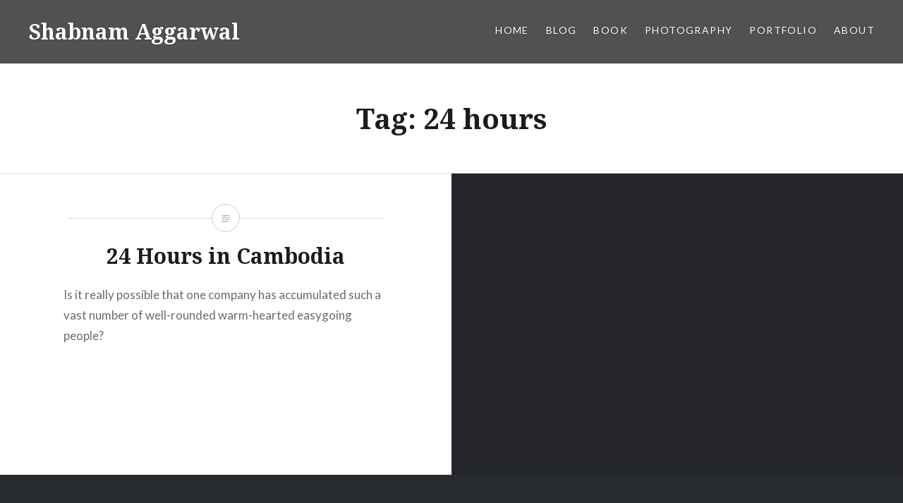

--- FILE ---
content_type: text/html; charset=UTF-8
request_url: https://www.shabnamaggarwal.com/tag/24-hours/
body_size: 4906
content:
<!DOCTYPE html>
<html lang="en-US">
<head>
<meta charset="UTF-8">
<meta name="viewport" content="width=device-width, initial-scale=1">
<link rel="profile" href="https://gmpg.org/xfn/11">
<link rel="pingback" href="https://www.shabnamaggarwal.com/xmlrpc.php">

<title>24 hours | Shabnam Aggarwal</title>

<!-- All in One SEO Pack 2.12.1 by Michael Torbert of Semper Fi Web Designob_start_detected [-1,-1] -->
<link rel="canonical" href="https://www.shabnamaggarwal.com/tag/24-hours/"/>
<!-- /all in one seo pack -->
<link rel='dns-prefetch' href='//fonts.googleapis.com'/>
<link rel='dns-prefetch' href='//s.w.org'/>
<link rel="alternate" type="application/rss+xml" title="Shabnam Aggarwal &raquo; Feed" href="https://www.shabnamaggarwal.com/feed/"/>
<link rel="alternate" type="application/rss+xml" title="Shabnam Aggarwal &raquo; Comments Feed" href="https://www.shabnamaggarwal.com/comments/feed/"/>
<link rel="alternate" type="application/rss+xml" title="Shabnam Aggarwal &raquo; 24 hours Tag Feed" href="https://www.shabnamaggarwal.com/tag/24-hours/feed/"/>
		<script type="text/javascript">window._wpemojiSettings={"baseUrl":"https:\/\/s.w.org\/images\/core\/emoji\/12.0.0-1\/72x72\/","ext":".png","svgUrl":"https:\/\/s.w.org\/images\/core\/emoji\/12.0.0-1\/svg\/","svgExt":".svg","source":{"concatemoji":"https:\/\/www.shabnamaggarwal.com\/wp-includes\/js\/wp-emoji-release.min.js?ver=5.2.21"}};!function(e,a,t){var n,r,o,i=a.createElement("canvas"),p=i.getContext&&i.getContext("2d");function s(e,t){var a=String.fromCharCode;p.clearRect(0,0,i.width,i.height),p.fillText(a.apply(this,e),0,0);e=i.toDataURL();return p.clearRect(0,0,i.width,i.height),p.fillText(a.apply(this,t),0,0),e===i.toDataURL()}function c(e){var t=a.createElement("script");t.src=e,t.defer=t.type="text/javascript",a.getElementsByTagName("head")[0].appendChild(t)}for(o=Array("flag","emoji"),t.supports={everything:!0,everythingExceptFlag:!0},r=0;r<o.length;r++)t.supports[o[r]]=function(e){if(!p||!p.fillText)return!1;switch(p.textBaseline="top",p.font="600 32px Arial",e){case"flag":return s([55356,56826,55356,56819],[55356,56826,8203,55356,56819])?!1:!s([55356,57332,56128,56423,56128,56418,56128,56421,56128,56430,56128,56423,56128,56447],[55356,57332,8203,56128,56423,8203,56128,56418,8203,56128,56421,8203,56128,56430,8203,56128,56423,8203,56128,56447]);case"emoji":return!s([55357,56424,55356,57342,8205,55358,56605,8205,55357,56424,55356,57340],[55357,56424,55356,57342,8203,55358,56605,8203,55357,56424,55356,57340])}return!1}(o[r]),t.supports.everything=t.supports.everything&&t.supports[o[r]],"flag"!==o[r]&&(t.supports.everythingExceptFlag=t.supports.everythingExceptFlag&&t.supports[o[r]]);t.supports.everythingExceptFlag=t.supports.everythingExceptFlag&&!t.supports.flag,t.DOMReady=!1,t.readyCallback=function(){t.DOMReady=!0},t.supports.everything||(n=function(){t.readyCallback()},a.addEventListener?(a.addEventListener("DOMContentLoaded",n,!1),e.addEventListener("load",n,!1)):(e.attachEvent("onload",n),a.attachEvent("onreadystatechange",function(){"complete"===a.readyState&&t.readyCallback()})),(n=t.source||{}).concatemoji?c(n.concatemoji):n.wpemoji&&n.twemoji&&(c(n.twemoji),c(n.wpemoji)))}(window,document,window._wpemojiSettings);</script>
		<style type="text/css">img.wp-smiley,img.emoji{display:inline!important;border:none!important;box-shadow:none!important;height:1em!important;width:1em!important;margin:0 .07em!important;vertical-align:-.1em!important;background:none!important;padding:0!important}</style>
	<link rel='stylesheet' id='wp-block-library-css' href='https://www.shabnamaggarwal.com/wp-includes/css/dist/block-library/style.min.css?ver=5.2.21' type='text/css' media='all'/>
<link rel='stylesheet' id='genericons-css' href='https://www.shabnamaggarwal.com/wp-content/plugins/jetpack/_inc/genericons/genericons/genericons.css?ver=3.1' type='text/css' media='all'/>
<link rel='stylesheet' id='dyad-fonts-css' href='https://fonts.googleapis.com/css?family=Lato%3A400%2C400italic%2C700%2C700italic%7CNoto+Serif%3A400%2C400italic%2C700%2C700italic&#038;subset=latin%2Clatin-ext' type='text/css' media='all'/>
<link rel='stylesheet' id='dyad-style-css' href='https://www.shabnamaggarwal.com/wp-content/themes/dyad/style.css?ver=5.2.21' type='text/css' media='all'/>
<script type='text/javascript' src='https://www.shabnamaggarwal.com/wp-includes/js/jquery/jquery.js?ver=1.12.4-wp'></script>
<script type='text/javascript' src='https://www.shabnamaggarwal.com/wp-includes/js/jquery/jquery-migrate.min.js?ver=1.4.1'></script>
<link rel='https://api.w.org/' href='https://www.shabnamaggarwal.com/wp-json/'/>
<link rel="EditURI" type="application/rsd+xml" title="RSD" href="https://www.shabnamaggarwal.com/xmlrpc.php?rsd"/>
<link rel="wlwmanifest" type="application/wlwmanifest+xml" href="https://www.shabnamaggarwal.com/wp-includes/wlwmanifest.xml"/> 
<meta name="generator" content="WordPress 5.2.21"/>
		<style type="text/css">.recentcomments a{display:inline!important;padding:0!important;margin:0!important}</style>
		
<!-- BEGIN ExactMetrics v5.3.8 Universal Analytics - https://exactmetrics.com/ -->
<script>(function(i,s,o,g,r,a,m){i['GoogleAnalyticsObject']=r;i[r]=i[r]||function(){(i[r].q=i[r].q||[]).push(arguments)},i[r].l=1*new Date();a=s.createElement(o),m=s.getElementsByTagName(o)[0];a.async=1;a.src=g;m.parentNode.insertBefore(a,m)})(window,document,'script','https://www.google-analytics.com/analytics.js','ga');ga('create','UA-8547877-1','auto');ga('send','pageview');</script>
<!-- END ExactMetrics Universal Analytics -->
</head>

<body data-rsssl=1 class="archive tag tag-24-hours tag-12 no-js">
<div id="page" class="hfeed site">
	<a class="skip-link screen-reader-text" href="#content">Skip to content</a>

	<header id="masthead" class="site-header" role="banner">
		<div class="site-branding">
						<h1 class="site-title">
				<a href="https://www.shabnamaggarwal.com/" rel="home">
					Shabnam Aggarwal				</a>
			</h1>
			<p class="site-description">author. speaker. entrepreneur.</p>
		</div><!-- .site-branding -->

		<nav id="site-navigation" class="main-navigation" role="navigation">
			<button class="menu-toggle" aria-controls="primary-menu" aria-expanded="false">Menu</button>
			<div class="primary-menu"><ul id="primary-menu" class="menu"><li id="menu-item-2429" class="menu-item menu-item-type-custom menu-item-object-custom menu-item-home menu-item-2429"><a href="https://www.shabnamaggarwal.com">Home</a></li>
<li id="menu-item-1389" class="menu-item menu-item-type-custom menu-item-object-custom menu-item-1389"><a href="https://www.shabnamaggarwal.com/latest-posts/">Blog</a></li>
<li id="menu-item-2160" class="menu-item menu-item-type-post_type menu-item-object-page menu-item-2160"><a href="https://www.shabnamaggarwal.com/book-sign-up/">Book</a></li>
<li id="menu-item-1390" class="menu-item menu-item-type-custom menu-item-object-custom menu-item-1390"><a href="https://www.flickr.com/photos/shubbless/">Photography</a></li>
<li id="menu-item-2366" class="menu-item menu-item-type-custom menu-item-object-custom menu-item-2366"><a href="https://www.shabnamaggarwal.com/portfolio/">Portfolio</a></li>
<li id="menu-item-2434" class="menu-item menu-item-type-post_type menu-item-object-page menu-item-2434"><a href="https://www.shabnamaggarwal.com/about/">About</a></li>
</ul></div>		</nav>

	</header><!-- #masthead -->

	<div class="site-inner">

		
		<div id="content" class="site-content">

	<main id="primary" class="content-area" role="main">

		<div id="posts" class="posts">

			
				<header class="page-header">
					<h1 class="page-title">Tag: 24 hours</h1>				</header><!-- .page-header -->


								
					

<article id="post-11" class="post-11 post type-post status-publish format-standard hentry category-first-impressions tag-24-hours tag-ddd tag-india">

		<div class="entry-media">
	</div>

	<div class="entry-inner">
		<div class="entry-inner-content">
			<header class="entry-header">
				<h2 class="entry-title"><a href="https://www.shabnamaggarwal.com/24-hours-in-cambodia/" rel="bookmark">24 Hours in Cambodia</a></h2>			</header><!-- .entry-header -->

			<div class="entry-content">
				<p>Is it really possible that one company has accumulated such a vast number of well-rounded warm-hearted easygoing people?</p>
			</div><!-- .entry-content -->
		</div><!-- .entry-inner-content -->
	</div><!-- .entry-inner -->

	<a class="cover-link" href="https://www.shabnamaggarwal.com/24-hours-in-cambodia/"></a>

</article><!-- #post-## -->

				
				
			
		</div><!-- .posts -->

	</main><!-- #main -->



		</div><!-- #content -->

		<footer id="colophon" class="site-footer" role="contentinfo">
			
				<div class="widget-area widgets-four" role="complementary">
					<div class="grid-container">
						<aside id="search-2" class="widget widget_search"><form role="search" method="get" class="search-form" action="https://www.shabnamaggarwal.com/">
				<label>
					<span class="screen-reader-text">Search for:</span>
					<input type="search" class="search-field" placeholder="Search &hellip;" value="" name="s"/>
				</label>
				<input type="submit" class="search-submit" value="Search"/>
			</form></aside>		<aside id="recent-posts-2" class="widget widget_recent_entries">		<h3 class="widget-title">Recent Posts</h3>		<ul>
											<li>
					<a href="https://www.shabnamaggarwal.com/fuck-you-hair/">Fuck You, Hair</a>
									</li>
											<li>
					<a href="https://www.shabnamaggarwal.com/goodbye-beautiful-soul/">Goodbye, Beautiful Soul.</a>
									</li>
											<li>
					<a href="https://www.shabnamaggarwal.com/how-i-went-from-blog-to-book-deal/">How I Went from Blog to Book Deal</a>
									</li>
											<li>
					<a href="https://www.shabnamaggarwal.com/recovering-from-addiction/">Recovering from Addiction</a>
									</li>
											<li>
					<a href="https://www.shabnamaggarwal.com/my-battle-with-depression/">My Battle With Depression</a>
									</li>
					</ul>
		</aside><aside id="recent-comments-2" class="widget widget_recent_comments"><h3 class="widget-title">Recent Comments</h3><ul id="recentcomments"><li class="recentcomments"><span class="comment-author-link"><a href='http://mosmiwilson.wordpress.com' rel='external nofollow' class='url'>mosmiwilson</a></span> on <a href="https://www.shabnamaggarwal.com/goodbye-beautiful-soul/#comment-187">Goodbye, Beautiful Soul.</a></li><li class="recentcomments"><span class="comment-author-link"><a href='http://dalenflynn.wordpress.com' rel='external nofollow' class='url'>dalenflynn</a></span> on <a href="https://www.shabnamaggarwal.com/how-i-went-from-blog-to-book-deal/#comment-185">How I Went from Blog to Book Deal</a></li><li class="recentcomments"><span class="comment-author-link">Madhu</span> on <a href="https://www.shabnamaggarwal.com/goodbye-beautiful-soul/#comment-186">Goodbye, Beautiful Soul.</a></li><li class="recentcomments"><span class="comment-author-link">Anu Jain</span> on <a href="https://www.shabnamaggarwal.com/how-i-went-from-blog-to-book-deal/#comment-184">How I Went from Blog to Book Deal</a></li><li class="recentcomments"><span class="comment-author-link">Renu Bhargava</span> on <a href="https://www.shabnamaggarwal.com/how-i-went-from-blog-to-book-deal/#comment-183">How I Went from Blog to Book Deal</a></li></ul></aside><aside id="archives-2" class="widget widget_archive"><h3 class="widget-title">Archives</h3>		<label class="screen-reader-text" for="archives-dropdown-2">Archives</label>
		<select id="archives-dropdown-2" name="archive-dropdown">
			
			<option value="">Select Month</option>
				<option value='https://www.shabnamaggarwal.com/2019/05/'> May 2019 &nbsp;(1)</option>
	<option value='https://www.shabnamaggarwal.com/2019/01/'> January 2019 &nbsp;(1)</option>
	<option value='https://www.shabnamaggarwal.com/2018/09/'> September 2018 &nbsp;(1)</option>
	<option value='https://www.shabnamaggarwal.com/2018/06/'> June 2018 &nbsp;(1)</option>
	<option value='https://www.shabnamaggarwal.com/2017/03/'> March 2017 &nbsp;(1)</option>
	<option value='https://www.shabnamaggarwal.com/2017/02/'> February 2017 &nbsp;(1)</option>
	<option value='https://www.shabnamaggarwal.com/2016/12/'> December 2016 &nbsp;(1)</option>
	<option value='https://www.shabnamaggarwal.com/2016/11/'> November 2016 &nbsp;(1)</option>
	<option value='https://www.shabnamaggarwal.com/2016/09/'> September 2016 &nbsp;(1)</option>
	<option value='https://www.shabnamaggarwal.com/2016/06/'> June 2016 &nbsp;(1)</option>
	<option value='https://www.shabnamaggarwal.com/2014/10/'> October 2014 &nbsp;(1)</option>
	<option value='https://www.shabnamaggarwal.com/2014/07/'> July 2014 &nbsp;(1)</option>
	<option value='https://www.shabnamaggarwal.com/2014/02/'> February 2014 &nbsp;(1)</option>
	<option value='https://www.shabnamaggarwal.com/2013/08/'> August 2013 &nbsp;(1)</option>
	<option value='https://www.shabnamaggarwal.com/2013/07/'> July 2013 &nbsp;(1)</option>
	<option value='https://www.shabnamaggarwal.com/2013/06/'> June 2013 &nbsp;(7)</option>
	<option value='https://www.shabnamaggarwal.com/2013/02/'> February 2013 &nbsp;(1)</option>
	<option value='https://www.shabnamaggarwal.com/2012/11/'> November 2012 &nbsp;(1)</option>
	<option value='https://www.shabnamaggarwal.com/2012/09/'> September 2012 &nbsp;(1)</option>
	<option value='https://www.shabnamaggarwal.com/2012/03/'> March 2012 &nbsp;(1)</option>
	<option value='https://www.shabnamaggarwal.com/2011/10/'> October 2011 &nbsp;(2)</option>
	<option value='https://www.shabnamaggarwal.com/2011/08/'> August 2011 &nbsp;(2)</option>
	<option value='https://www.shabnamaggarwal.com/2010/09/'> September 2010 &nbsp;(2)</option>
	<option value='https://www.shabnamaggarwal.com/2010/07/'> July 2010 &nbsp;(1)</option>
	<option value='https://www.shabnamaggarwal.com/2010/06/'> June 2010 &nbsp;(1)</option>
	<option value='https://www.shabnamaggarwal.com/2010/05/'> May 2010 &nbsp;(2)</option>
	<option value='https://www.shabnamaggarwal.com/2010/04/'> April 2010 &nbsp;(3)</option>
	<option value='https://www.shabnamaggarwal.com/2010/02/'> February 2010 &nbsp;(3)</option>
	<option value='https://www.shabnamaggarwal.com/2010/01/'> January 2010 &nbsp;(1)</option>
	<option value='https://www.shabnamaggarwal.com/2009/11/'> November 2009 &nbsp;(3)</option>
	<option value='https://www.shabnamaggarwal.com/2009/10/'> October 2009 &nbsp;(2)</option>
	<option value='https://www.shabnamaggarwal.com/2009/09/'> September 2009 &nbsp;(2)</option>
	<option value='https://www.shabnamaggarwal.com/2009/08/'> August 2009 &nbsp;(2)</option>
	<option value='https://www.shabnamaggarwal.com/2009/07/'> July 2009 &nbsp;(1)</option>
	<option value='https://www.shabnamaggarwal.com/2009/06/'> June 2009 &nbsp;(3)</option>
	<option value='https://www.shabnamaggarwal.com/2009/05/'> May 2009 &nbsp;(4)</option>
	<option value='https://www.shabnamaggarwal.com/2009/04/'> April 2009 &nbsp;(4)</option>
	<option value='https://www.shabnamaggarwal.com/2009/03/'> March 2009 &nbsp;(4)</option>
	<option value='https://www.shabnamaggarwal.com/2009/02/'> February 2009 &nbsp;(1)</option>
	<option value='https://www.shabnamaggarwal.com/2009/01/'> January 2009 &nbsp;(4)</option>
	<option value='https://www.shabnamaggarwal.com/2008/12/'> December 2008 &nbsp;(7)</option>
	<option value='https://www.shabnamaggarwal.com/2008/11/'> November 2008 &nbsp;(10)</option>

		</select>

<script type='text/javascript'>//<![CDATA[
(function(){var dropdown=document.getElementById("archives-dropdown-2");function onSelectChange(){if(dropdown.options[dropdown.selectedIndex].value!==''){document.location.href=this.options[this.selectedIndex].value;}}dropdown.onchange=onSelectChange;})();
//]]></script>

		</aside><aside id="categories-2" class="widget widget_categories"><h3 class="widget-title">Categories</h3>		<ul>
				<li class="cat-item cat-item-2"><a href="https://www.shabnamaggarwal.com/category/adventures/">adventures</a>
</li>
	<li class="cat-item cat-item-3"><a href="https://www.shabnamaggarwal.com/category/decisions/">decisions</a>
</li>
	<li class="cat-item cat-item-4"><a href="https://www.shabnamaggarwal.com/category/first-impressions/">first impressions</a>
</li>
	<li class="cat-item cat-item-5"><a href="https://www.shabnamaggarwal.com/category/idle-thoughts/">idle thoughts</a>
</li>
	<li class="cat-item cat-item-6"><a href="https://www.shabnamaggarwal.com/category/my-life/">my life</a>
</li>
	<li class="cat-item cat-item-7"><a href="https://www.shabnamaggarwal.com/category/on-life/">on life</a>
</li>
	<li class="cat-item cat-item-8"><a href="https://www.shabnamaggarwal.com/category/idle-thoughts/optimistic/">optimistic</a>
</li>
	<li class="cat-item cat-item-9"><a href="https://www.shabnamaggarwal.com/category/pictures/">pictures</a>
</li>
	<li class="cat-item cat-item-10"><a href="https://www.shabnamaggarwal.com/category/startup/">startup</a>
</li>
	<li class="cat-item cat-item-11"><a href="https://www.shabnamaggarwal.com/category/stories/">stories</a>
</li>
	<li class="cat-item cat-item-1"><a href="https://www.shabnamaggarwal.com/category/uncategorized/">Uncategorized</a>
</li>
		</ul>
			</aside><aside id="meta-2" class="widget widget_meta"><h3 class="widget-title">Meta</h3>			<ul>
						<li><a href="https://www.shabnamaggarwal.com/wp-login.php">Log in</a></li>
			<li><a href="https://www.shabnamaggarwal.com/feed/">Entries <abbr title="Really Simple Syndication">RSS</abbr></a></li>
			<li><a href="https://www.shabnamaggarwal.com/comments/feed/">Comments <abbr title="Really Simple Syndication">RSS</abbr></a></li>
			<li><a href="https://wordpress.org/" title="Powered by WordPress, state-of-the-art semantic personal publishing platform.">WordPress.org</a></li>			</ul>
			</aside>					</div><!-- .grid-container -->
				</div><!-- #secondary -->

			
			<div class="footer-bottom-info ">
				
				<div class="site-info">
					<a href="http://wordpress.org/">Proudly powered by WordPress</a>
					<span class="sep"> | </span>
					Theme: Dyad by <a href="http://wordpress.com/themes/dyad/" rel="designer">WordPress.com</a>.				</div><!-- .site-info -->
			</div><!-- .footer-bottom-info -->

		</footer><!-- #colophon -->

	</div><!-- .site-inner -->
</div><!-- #page -->

<script type='text/javascript' src='https://www.shabnamaggarwal.com/wp-includes/js/imagesloaded.min.js?ver=3.2.0'></script>
<script type='text/javascript' src='https://www.shabnamaggarwal.com/wp-content/themes/dyad/js/navigation.js?ver=20120206'></script>
<script type='text/javascript' src='https://www.shabnamaggarwal.com/wp-content/themes/dyad/js/skip-link-focus-fix.js?ver=20130115'></script>
<script type='text/javascript' src='https://www.shabnamaggarwal.com/wp-includes/js/masonry.min.js?ver=3.3.2'></script>
<script type='text/javascript' src='https://www.shabnamaggarwal.com/wp-content/themes/dyad/js/global.js?ver=20151204'></script>
<script type='text/javascript' src='https://www.shabnamaggarwal.com/wp-includes/js/wp-embed.min.js?ver=5.2.21'></script>

</body>
</html>


--- FILE ---
content_type: text/plain
request_url: https://www.google-analytics.com/j/collect?v=1&_v=j102&a=1517682726&t=pageview&_s=1&dl=https%3A%2F%2Fwww.shabnamaggarwal.com%2Ftag%2F24-hours%2F&ul=en-us%40posix&dt=24%20hours%20%7C%20Shabnam%20Aggarwal&sr=1280x720&vp=1280x720&_u=IEBAAEABAAAAACAAI~&jid=1090682723&gjid=1039981389&cid=1805413593.1766225503&tid=UA-8547877-1&_gid=583781881.1766225503&_r=1&_slc=1&z=518946622
body_size: -452
content:
2,cG-NQ1G63KP8N